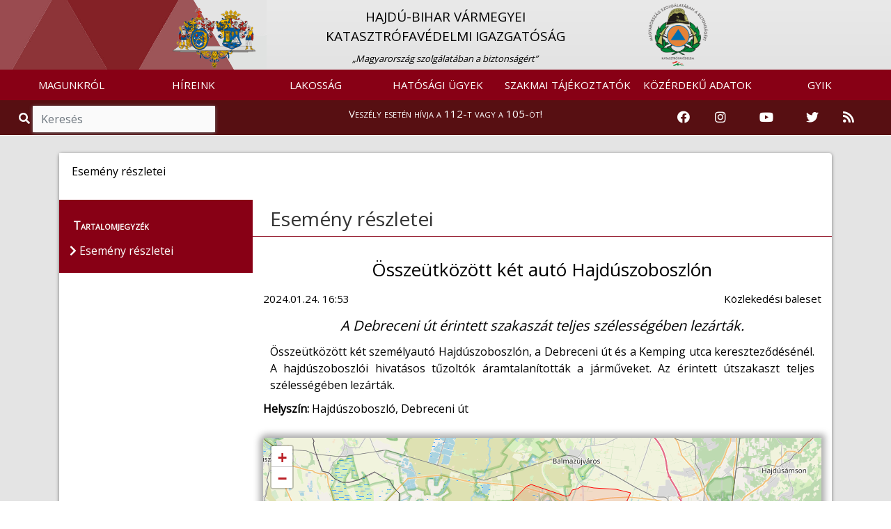

--- FILE ---
content_type: text/html; charset=UTF-8
request_url: https://hajdu.katasztrofavedelem.hu/modules/vesz/esemeny/65186/?back=https://hajdu.katasztrofavedelem.hu/
body_size: 8627
content:
<!DOCTYPE HTML>
<html lang='hu' >
    <head>     
        <title>Esemény részletei &#8250; BELÜGYMINISZTÉRIUM ORSZÁGOS KATASZTRÓFAVÉDELMI FŐIGAZGATÓSÁG</title>
        <meta charset="UTF-8">
        <meta http-equiv="X-UA-Compatible" content="IE=edge">
        <meta name="viewport" content="width=device-width, 
                                       height=device-height, 
                                       initial-scale=1, 
                                       minimum-scale=1, 
                                       maximum-scale=1">

                    <link href="https://hajdu.katasztrofavedelem.hu/application/templates/default/images/favicon.png?r=419696" rel="shortcut icon" type="image/x-icon">
                                               
                    <link href="https://fonts.googleapis.com/css?family=Open+Sans" rel="stylesheet">
                
          
        <link rel='stylesheet' type='text/css' href='https://hajdu.katasztrofavedelem.hu/application/third_party/common/views/plugins/jquery-ui/css/jquery-ui.min.css?1620758011'>
        <link rel='stylesheet' type='text/css' href='https://hajdu.katasztrofavedelem.hu/application/third_party/common/views/plugins/bootstrap-4/css/bootstrap.min.css?1620757345'>
        <link rel='stylesheet' type='text/css' href='https://hajdu.katasztrofavedelem.hu/application/third_party/common/views/plugins/bootstrap-icons/bootstrap-icons.css?1644229918'>
        <link rel='stylesheet' type='text/css' href='https://hajdu.katasztrofavedelem.hu/application/third_party/common/views/plugins/fontawesome-5.8.2/css/all.min.css?1620757748'>
        <link rel='stylesheet' type='text/css' href='https://hajdu.katasztrofavedelem.hu/application/third_party/common/views/plugins/ionicons-4.5/css/ionicons.min.css?1620757940'>
        <link rel='stylesheet' type='text/css' href='https://hajdu.katasztrofavedelem.hu/application/third_party/common/views/plugins/light-gallery/css/lightgallery.css?1620758018'>
        <link rel='stylesheet' type='text/css' href='https://hajdu.katasztrofavedelem.hu/application/third_party/common/views/plugins/animated-event-calendar/dist/simple-calendar.css?1635858127'>
        <link rel='stylesheet' type='text/css' href='https://hajdu.katasztrofavedelem.hu/application/third_party/common/views/plugins/floating-top/floating-totop-button.css?1620757616'>
        
        <link rel='stylesheet' type='text/css' href='https://hajdu.katasztrofavedelem.hu/application/third_party/common/views/css/template.css?1620757320'>
        <link rel='stylesheet' type='text/css' href='https://hajdu.katasztrofavedelem.hu/application/third_party/common/views/css/cookies-eu-banner.default.css?1620757320'>
        
        
        
        <link rel='stylesheet' type='text/css' href='https://hajdu.katasztrofavedelem.hu/application/templates/default/css/page.css?1620758698'>
        <link rel='stylesheet' type='text/css' href='https://hajdu.katasztrofavedelem.hu/application/templates/default/css/scrollToTop.min.css?1620758699'>
        <link rel='stylesheet' type='text/css' href='https://hajdu.katasztrofavedelem.hu/application/templates/default/css/slider.css?1669643791'>
        <link rel='stylesheet' type='text/css' href='https://hajdu.katasztrofavedelem.hu/application/templates/default/css/sweetalert2.min.css?1620758699'>
        <link rel='stylesheet' type='text/css' href='https://hajdu.katasztrofavedelem.hu/application/templates/default/css/template.css?1766040752'>
        
          
        <link rel='stylesheet' type='text/css' href='https://hajdu.katasztrofavedelem.hu/application/templates/default/county/css/danger.css?1620758694'>
        <link rel='stylesheet' type='text/css' href='https://hajdu.katasztrofavedelem.hu/application/templates/default/county/css/footer.css?1620758694'>
        <link rel='stylesheet' type='text/css' href='https://hajdu.katasztrofavedelem.hu/application/templates/default/county/css/header.css?1695216047'>
        <link rel='stylesheet' type='text/css' href='https://hajdu.katasztrofavedelem.hu/application/templates/default/county/css/search.css?1620758695'>
        <link rel='stylesheet' type='text/css' href='https://hajdu.katasztrofavedelem.hu/application/templates/default/county/css/template.css?1620758695'>
         
        
        <script>

		var base_url = 'https://hajdu.katasztrofavedelem.hu/';

	</script>        
        <script src='https://hajdu.katasztrofavedelem.hu/application/third_party/common/views/js/template.js?1620757325'></script>
        <script src='https://hajdu.katasztrofavedelem.hu/application/third_party/common/views/js/jquery-3.4.1.min.js?1620757325'></script>
        <script src='https://hajdu.katasztrofavedelem.hu/application/third_party/common/views/js/jquery/jquery-ui.min.js?1620757326'></script>
        <script defer src='https://hajdu.katasztrofavedelem.hu/application/templates/default/js/init/pre-init.js?1738781398'></script>
        
          
        <script src='https://hajdu.katasztrofavedelem.hu/application/third_party/common/views/plugins/packagejs/package.js?1620758040'></script>
        <script src='https://hajdu.katasztrofavedelem.hu/application/third_party/common/views/plugins/momentjs/momentjs-2.24.0.js?1620758029'></script>
        <script src='https://hajdu.katasztrofavedelem.hu/application/third_party/common/views/plugins/jquery-ui/js/jquery-ui.min.js?1620758012'></script>
        <script src='https://hajdu.katasztrofavedelem.hu/application/third_party/common/views/plugins/jquery-easing/jquery-easing-1.4.min.js?1620758003'></script>
        <script src='https://hajdu.katasztrofavedelem.hu/application/third_party/common/views/plugins/bootstrap-4/js/bootstrap.min.js?1620757347'></script>


    </head>
    <body id='page-top' >
        <div id="cookies-eu-banner" style="display: none;">
            <p class="h5 text-center">Ez az oldal sütiket használ!</p>
            A webhely cookie-k segítségével elemzi a forgalmat. A webhely használatával elfogadja a cookie-k használatát. Statisztikák készítése céljából a felhasználási adatokhoz a Google is hozzáférhet.
            <a href="https://hajdu.katasztrofavedelem.hu/document/70222" id="cookies-eu-more" target="_blank">Sütikezelési tájékoztató</a>
            <div class="text-center">
                <button id="cookies-eu-accept" class="btn btn-success mt-2 mr-4">Elfogad</button>
                <button id="cookies-eu-reject" class="btn btn-secondary mt-2">Elutasít</button>
            </div>
        </div>

        <script> var navline = "Esem\u00e9ny r\u00e9szletei";</script>
<div class="site wrapper">

    <header >
        <div class="site header">
<script>document.title = "Hajdú-Bihar Vármegyei Katasztrófavédelmi Igazgatóság";
</script>

<nav class="quick-jump-links">
    	<a id="top" target="_self" href="#menus" aria-label="Ugrás a menükre"><i class="fas fa-ellipsis-h"></i></a>
    
	<a target="_self" href="#contents" aria-label="Ugrás a tartalomra"><i class="far fa-file-alt"></i></a>
    
    	<a target="_self" href="#footer" aria-label="Ugrás a láblécre"><i class="fas fa-chevron-circle-down"></i></a>
    </nav>

            <div class="row main_head" role="img" aria-label="Megye címere">
            <div class="container-fluid" style="padding-right: 0; padding-left: 0px;">

                <div                     class="col-md-8 
                    offset-md-2 col-sm-12 d-none d-sm-block logo-and-title"
                    >
                    <a href="https://hajdu.katasztrofavedelem.hu/">
                        <div class="col-md-2 col-sm-2 col-xs-1 logo-div text-right"
                            >
                            <img src="https://hajdu.katasztrofavedelem.hu/application/templates/default/county/images/coat_of_arms/megye-hajdu.png" class="logo1" alt="Vissza a Hajdú-Bihar Vármegyei Katasztrófavédelmi Igazgatóság főoldalára" />
                        </div>
                    </a>
                    <a href="https://hajdu.katasztrofavedelem.hu/" class="main trans" title="Vissza a főoldalra">
                        <div class="col-md-8 col-sm-8 main-div">
                                                        <p class="main_title" style="">
                                HAJDÚ-BIHAR VÁRMEGYEI<BR> KATASZTRÓFAVÉDELMI IGAZGATÓSÁG                            </p>
                                                                                        <span class="slogen">„Magyarország szolgálatában a biztonságért”</span>
                                                    </div>
                    </a>
                    <a href="https://katasztrofavedelem.hu/" target="_blank">
                        <div class="col-md-2 col-sm-2 logo-div">
                            <img src="https://hajdu.katasztrofavedelem.hu/application/templates/default/images/okf_logo.png" class="logo2" alt="Az Országos Katasztrófavédelmi Főigazgatóság oldalának megnyitása" />
                        </div>
                    </a>
                </div>
                                                            </div>
        </div>
    
<nav class="navbar navbar-expand-lg">
    <a class="navbar-brand d-sm-none" href="https://hajdu.katasztrofavedelem.hu/">
        <img src="https://hajdu.katasztrofavedelem.hu/application/templates/default/county/images/coat_of_arms/megye-hajdu.png" class="mini-logo" alt="Vissza a Hajdú-Bihar Vármegyei Katasztrófavédelmi Igazgatóság főoldalára" title="Vissza a Hajdú-Bihar Vármegyei Katasztrófavédelmi Igazgatóság főoldalára"/> 
        Hajdú-Bihar Vármegye    </a>
        <button id="menus" class="navbar-toggler" type="button" data-toggle="collapse" data-target="#navbarNav" aria-controls="navbarNav" aria-expanded="false" aria-label="Toggle navigation">
        <span class="navbar-toggler-icon"><i class="fas fa-bars bar"></i></span>
    </button>
        <div class="collapse navbar-collapse" id="navbarNav">
        
<ul class="navbar-nav mr-auto">
	
	        <li class="nav-item dropdown">
        <a
			 id="menus"             href="https://hajdu.katasztrofavedelem.hu/24513/magunkrol"
                        class="nav-link trans dropdown-toggle"
                                     role="button" data-toggle="dropdown" >
            
            MAGUNKRÓL
                    </a>

                            <ul class="dropdown-menu  trans" role="menu" >
                                <li>
                    <a
                        href="https://hajdu.katasztrofavedelem.hu/24514/bemutatkozas"
                                                class="trans">
                        
                        Bemutatkozás                    </a>
                </li>
                                <li>
                    <a
                        href="https://hajdu.katasztrofavedelem.hu/24515/szervezeti-felepites"
                                                class="trans">
                        
                        Szervezeti felépítés                    </a>
                </li>
                                <li>
                    <a
                        href="https://hajdu.katasztrofavedelem.hu/24516/az-igazgatosag-vezetoi"
                                                class="trans">
                        
                        Az igazgatóság vezetői                    </a>
                </li>
                                <li>
                    <a
                        href="https://hajdu.katasztrofavedelem.hu/24524/katasztrofavedelmi-kirendeltsegek"
                                                class="trans">
                        
                        Katasztrófavédelmi kirendeltségek                    </a>
                </li>
                                <li>
                    <a
                        href="https://hajdu.katasztrofavedelem.hu/24525/tuzoltosagok"
                                                class="trans">
                        
                        Tűzoltóságok                    </a>
                </li>
                                <li>
                    <a
                        href="https://hajdu.katasztrofavedelem.hu/24530/mentocsoportok"
                                                class="trans">
                        
                        Mentőcsoportok                    </a>
                </li>
                                <li>
                    <a
                        href="https://hajdu.katasztrofavedelem.hu/24535/teruleti-tuzmegelozesi-bizottsag"
                                                class="trans">
                        
                        Területi Tűzmegelőzési Bizottság                    </a>
                </li>
                                <li>
                    <a
                        href="https://hajdu.katasztrofavedelem.hu/24537/sajtoszoba"
                                                class="trans">
                        
                        Sajtószoba                    </a>
                </li>
                                <li>
                    <a
                        href="https://www.katasztrofavedelem.hu/application/uploads/magazin/public/2026/01/"
                        target='_blank'                        class="trans">
                        
                        Kiadványaink                    </a>
                </li>
                                <li>
                    <a
                        href="https://hajdu.katasztrofavedelem.hu/34154/karrier"
                                                class="trans">
                        
                        Karrier                    </a>
                </li>
                            </ul>
            </li>
        <li class="nav-item dropdown">
        <a
			            href="https://hajdu.katasztrofavedelem.hu/24545/hirek"
                        class="nav-link trans dropdown-toggle"
                                    >
            
            HÍREINK
                    </a>

                            <ul class="dropdown-menu  trans" role="menu" >
                                <li>
                    <a
                        href="https://hajdu.katasztrofavedelem.hu/24545/hirek"
                                                class="trans">
                        
                        Hírek                    </a>
                </li>
                            </ul>
            </li>
        <li class="nav-item dropdown">
        <a
			            href="https://hajdu.katasztrofavedelem.hu/24547/lakossag"
                        class="nav-link trans dropdown-toggle"
                                     role="button" data-toggle="dropdown" >
            
            LAKOSSÁG
                    </a>

                            <ul class="dropdown-menu  trans" role="menu" >
                                <li>
                    <a
                        href="https://hajdu.katasztrofavedelem.hu/24548/lakossagvedelem"
                                                class="trans">
                        
                        Lakosságvédelem                    </a>
                </li>
                                <li>
                    <a
                        href="https://katasztrofavedelem.hu/53/tuzgyujtasi-tilalom"
                        target='_blank'                        class="trans">
                        
                        Tűzgyújtási tilalom                    </a>
                </li>
                                <li>
                    <a
                        href="https://hajdu.katasztrofavedelem.hu/24552/megelozes"
                                                class="trans">
                        
                        Megelőzés                    </a>
                </li>
                                <li>
                    <a
                        href="https://hajdu.katasztrofavedelem.hu/24555/lakossagfelkeszites"
                                                class="trans">
                        
                        Lakosságfelkészítés                    </a>
                </li>
                                <li>
                    <a
                        href="https://katasztrofavedelem.hu/41/szunyoggyerites"
                        target='_blank'                        class="trans">
                        
                        Szúnyoggyérítés                    </a>
                </li>
                                <li>
                    <a
                        href="https://hajdu.katasztrofavedelem.hu/24569/ugyfelszolgalat"
                                                class="trans">
                        
                        Ügyfélszolgálat                    </a>
                </li>
                                <li>
                    <a
                        href="https://hajdu.katasztrofavedelem.hu/34290/tuzgyujtas-a-szabadban"
                                                class="trans">
                        
                        Tűzgyújtás a szabadban                    </a>
                </li>
                                <li>
                    <a
                        href="https://hajdu.katasztrofavedelem.hu/37504/katasztrofavedelmi-tesztek"
                                                class="trans">
                        
                        Katasztrófavédelmi tesztek                    </a>
                </li>
                                <li>
                    <a
                        href="https://hajdu.katasztrofavedelem.hu/37661/kemenysepres"
                                                class="trans">
                        
                        Kéményseprés                    </a>
                </li>
                            </ul>
            </li>
        <li class="nav-item dropdown">
        <a
			            href="https://hajdu.katasztrofavedelem.hu/24588/hatosagi-ugyek"
                        class="nav-link trans dropdown-toggle"
                                     role="button" data-toggle="dropdown" >
            
            HATÓSÁGI ÜGYEK
                    </a>

                            <ul class="dropdown-menu  trans" role="menu" >
                                <li>
                    <a
                        href="https://hajdu.katasztrofavedelem.hu/24589/hatosagi-hirdetmenyek"
                                                class="trans">
                        
                        Hatósági hirdetmények                    </a>
                </li>
                                <li>
                    <a
                        href="https://hajdu.katasztrofavedelem.hu/24620/veszelyesaru-szallitas"
                                                class="trans">
                        
                        Veszélyesáru-szállítás                    </a>
                </li>
                                <li>
                    <a
                        href="https://hajdu.katasztrofavedelem.hu/35679/kritikus-szervezetek-ellenallokepessege"
                                                class="trans">
                        
                        Kritikus szervezetek ellenállóképessége                    </a>
                </li>
                                <li>
                    <a
                        href="https://hajdu.katasztrofavedelem.hu/34227/tuzvizsgalat"
                                                class="trans">
                        
                        Tűzvizsgálat                    </a>
                </li>
                                <li>
                    <a
                        href="https://hajdu.katasztrofavedelem.hu/33348/letoltheto-dokumentumok"
                                                class="trans">
                        
                        Letölthető dokumentumok                    </a>
                </li>
                            </ul>
            </li>
        <li class="nav-item dropdown">
        <a
			            href="https://hajdu.katasztrofavedelem.hu/24574/szakmai-tajekoztatok"
                        class="nav-link trans dropdown-toggle"
                                     role="button" data-toggle="dropdown" >
            
            SZAKMAI TÁJÉKOZTATÓK
                    </a>

                            <ul class="dropdown-menu  trans" role="menu" >
                                <li>
                    <a
                        href="https://hajdu.katasztrofavedelem.hu/35151/jogszabalyok"
                                                class="trans">
                        
                        Jogszabályok                    </a>
                </li>
                                <li>
                    <a
                        href="https://hajdu.katasztrofavedelem.hu/37768/integralt-hatosagi-ugyviteli-rendszer"
                                                class="trans">
                        
                        Integrált Hatósági Ügyviteli Rendszer                    </a>
                </li>
                                <li>
                    <a
                        href="https://hajdu.katasztrofavedelem.hu/24575/tuzvedelem"
                                                class="trans">
                        
                        Tűzvédelem                    </a>
                </li>
                                <li>
                    <a
                        href="https://hajdu.katasztrofavedelem.hu/24581/polgari-vedelem"
                                                class="trans">
                        
                        Polgári védelem                    </a>
                </li>
                                <li>
                    <a
                        href="https://hajdu.katasztrofavedelem.hu/35338/elektronikus-ugyintezes"
                                                class="trans">
                        
                        Elektronikus ügyintézés                    </a>
                </li>
                            </ul>
            </li>
        <li class="nav-item dropdown">
        <a
			            href="https://hajdu.katasztrofavedelem.hu/24623/kozerdeku-adatok"
                        class="nav-link trans dropdown-toggle"
                                     role="button" data-toggle="dropdown" >
            
            KÖZÉRDEKŰ ADATOK
                    </a>

                            <ul class="dropdown-menu  trans" role="menu" >
                                <li>
                    <a
                        href="https://hajdu.katasztrofavedelem.hu/24624/altalanos-kozzeteteli-lista"
                                                class="trans">
                        
                        Általános közzétételi lista                    </a>
                </li>
                                <li>
                    <a
                        href="https://hajdu.katasztrofavedelem.hu/24626/kulonos-kozzeteteli-lista"
                                                class="trans">
                        
                        Különös közzétételi lista                    </a>
                </li>
                                <li>
                    <a
                        href="https://hajdu.katasztrofavedelem.hu/24625/egyedi-kozzeteteli-lista"
                                                class="trans">
                        
                        Egyedi közzétételi lista                    </a>
                </li>
                                <li>
                    <a
                        href="http://www.kozadattar.hu/"
                        target='_blank'                        class="trans">
                        
                        Közadattár                    </a>
                </li>
                                <li>
                    <a
                        href="https://hajdu.katasztrofavedelem.hu/33820/kereses-archivum"
                                                class="trans">
                        
                        Keresés, archívum                    </a>
                </li>
                            </ul>
            </li>
        <li class="nav-item dropdown">
        <a
			            href="https://hajdu.katasztrofavedelem.hu/24628/gyakran-ismetelt-kerdesek"
                        class="nav-link trans dropdown-toggle"
                                    >
            
            GYIK
                    </a>

                            <ul class="dropdown-menu  trans" role="menu" >
                                <li>
                    <a
                        href="https://hajdu.katasztrofavedelem.hu/24628/gyakran-ismetelt-kerdesek"
                                                class="trans">
                        
                        Gyakran ismételt kérdések                    </a>
                </li>
                            </ul>
            </li>
    </ul>
    </div>
</nav>



    
<!--
<div class="danger-block">
    <p class="danger-text"><a href="https://hajdu.katasztrofavedelem.hu/33639/tudnivalok-a-112-es-segelyhivoszamrol">Veszély esetén hívja a 112-t vagy a 105-öt!</a></p>
</div>
-->


<div class="danger-block" style="height: 50px;">
    <div class="col-md-3 d-none d-md-block">
        <div class="search">
            <span class="input-group" style="margin-top: 0px;">
                <span class="input-group-addon-v1 viewer"><i role="img" aria-label="Nagyítás ikon" title="Keresés" class="fa fa-search trans"></i></span>
                <input id="search2" type="search" class="form-control trans search" placeholder="Keresés" aria-label="Keresés"/>
            </span>
        </div>
    </div>
    <div class="col-md-6 col-sm-12 danger-text-div">
        <p class="danger-text"><a href="https://hajdu.katasztrofavedelem.hu/33639/tudnivalok-a-112-es-segelyhivoszamrol">Veszély esetén hívja a 112-t vagy a 105-öt!</a></p>
    </div>
    
    <div class="col-md-3 d-none d-md-block" style="padding-left: 0;padding-right: 0;">
        <div class="col-md-12" style="padding-left: 0;padding-right: 0;">
            <!--<div class="col-sm-2 col-2 icon-container" style="float: right;">

                <a href="https://hajdu.katasztrofavedelem.hu/34252/rss-forrasok">

                    <img src="https://hajdu.katasztrofavedelem.hu/application/templates/default/images/rss-icon.png" class="icons" alt="RSS hírfolyam" />
                </a>
            </div>
            <div class="col-sm-2 col-2 icon-container" style="float: right;">
                <a href="https://twitter.com/HU_Disaster_Man" target="_blank" rel="noopener">
                    <img src="https://hajdu.katasztrofavedelem.hu/application/templates/default/images/twitter.png" class="icons" alt="Katasztrófavédelem Twitter oldala" />
                </a>
            </div>
            <div class="col-sm-2 col-2 icon-container" style="float: right;">
                                <a href="https://www.youtube.com/user/BMOKF" target="_blank" rel="noopener">
                    <img src="https://hajdu.katasztrofavedelem.hu/application/templates/default/images/youtube.png" class="icons" alt="Katasztrófavédelem Youtube csatornája" style="margin-top: 5px;"/>
                </a>
            </div>
            <div class="col-sm-2 col-2 icon-container" style="float: right;">
                <a href="https://www.instagram.com/katasztrofavedelem_hivatalos/" target="_blank" rel="noopener">
                    <img src="https://hajdu.katasztrofavedelem.hu/application/templates/default/images/instagram.png" class="icons" alt="Katasztrófavédelem Instagram oldala" />
                </a>
            </div>
            <div class="col-sm-2 col-2 icon-container" style="float: right;">
                <a href="https://www.facebook.com/bmokf.hivatalos/?ref=br_tf" target="_blank" rel="noopener">
                    <img src="https://hajdu.katasztrofavedelem.hu/application/templates/default/images/facebook-icon.png" class="icons" alt="Katasztrófavédelem Facebook oldala" />
                </a>
            </div>-->
            
            <div class="col-md-2 icon-container">
                <a href="https://www.facebook.com/bmokf.hivatalos/?ref=br_tf" target="_blank" rel="noopener" aria-label="Katasztrófavédelem Facebook oldala">
                    <i class="fab fa-facebook icons-v1"></i>
                </a>
            </div>
            <div class="col-md-2 icon-container">
                <a href="https://www.instagram.com/katasztrofavedelem_hivatalos/" target="_blank" rel="noopener" aria-label="Katasztrófavédelem Instagram oldala">
                    <i class="fab fa-instagram icons-v1" aria-hidden="true"></i>
                </a>
            </div>
            <div class="col-md-3 icon-container">
                                <a href="https://www.youtube.com/user/BMOKF" target="_blank" rel="noopener" aria-label="Katasztrófavédelem Youtube csatornája">
                    <i class="fab fa-youtube icons-v1" aria-hidden="true"></i>
                </a>
            </div>
            <div class="col-md-2 icon-container">
                <a href="https://twitter.com/HU_Disaster_Man" target="_blank" rel="noopener" aria-label="Katasztrófavédelem Twitter oldala">
                    <i class="fab fa-twitter icons-v1" aria-hidden="true"></i>
                </a>
            </div>
            <div class="col-sm-2 col-2 icon-container">
                <a href="https://hajdu.katasztrofavedelem.hu/34252/rss-forrasok" aria-label="RSS hírfolyam">        
                    <i class="fas fa-rss icons-v1" aria-hidden="true"></i>
                </a>
            </div>
        </div>
    </div>
</div>


    
<div class="d-md-none d-lg-none d-xl-none" style="height: 50px;">
    <div class="col-sm-6 col-6" style="padding-right: 0; padding-left: 0;">
        <div class="search">
            <span class="input-group">
                <span class="input-group-addon-v2 viewer">
                    <i role="img" aria-label="Nagyítás ikon" title="Keresés" class="fa fa-search trans"></i>
                </span>
                <input id="search3" type="text" class="form-control trans search" placeholder="Keresés" aria-label="Keresés"/>
            </span>
        </div>
    </div>

    <div class="col-sm-6 col-6" style="padding-right: 0; padding-left: 0;">
        <div class="col-sm-10" style="padding-top: 3%; float: right; padding-right: 0; padding-left: 0;">
            <div class="col-sm-2 col-2 icon-container">
                <a href="https://www.facebook.com/bmokf.hivatalos/?ref=br_tf" target="_blank" rel="noopener" aria-label="Katasztrófavédelem Facebook oldala">
                    <i class="fab fa-facebook icons-v2"></i>
                </a>
            </div>
            <div class="col-sm-2 col-2 icon-container">
                <a href="https://www.instagram.com/katasztrofavedelem_hivatalos/" target="_blank" rel="noopener" aria-label="Katasztrófavédelem Instagram oldala">
                    <i class="fab fa-instagram icons-v2" aria-hidden="true"></i>
                </a>
            </div>
            <div class="col-sm-3 col-3 icon-container">
                                <a href="https://www.youtube.com/user/BMOKF" target="_blank" rel="noopener" aria-label="Katasztrófavédelem Youtube csatornája">
                    <i class="fab fa-youtube icons-v2" aria-hidden="true"></i>
                </a>
            </div>
            <div class="col-sm-2 col-2 icon-container">
                <a href="https://twitter.com/HU_Disaster_Man" target="_blank" rel="noopener" aria-label="Katasztrófavédelem Twitter oldala">
                    <i class="fab fa-twitter icons-v2" aria-hidden="true"></i>
                </a>
            </div>
            <div class="col-sm-2 col-2 icon-container">
                <a href="https://hajdu.katasztrofavedelem.hu/10198/rss-forrasok-a-bm-okf-oldalan" aria-label="RSS hírfolyam">
                    <i class="fas fa-rss icons-v2" aria-hidden="true"></i>
                </a>
            </div>
        </div>
    </div>
</div></div>
    </header>

    <main>
        <div class='site content'> 
        
            
<script>
    var navline ="Esem\u00e9ny r\u00e9szletei";
</script>

<div class="row content-row">
    <div class="container">
        <div class="col-md-12 container-content">
            <div class="panel panel-default">
                <div class="panel-body">

                    <div class="row">
                        
    <div class="page-image"></div>

                                                                                                                                                        <nav class="breadcrumb">
                                        <span class="breadcrumb-item">Esemény részletei</span>
                                    </nav>
                                                                                                                                        </div>

                    <div class="row part-two">
                                            <aside class="col-md-3 col-sm-3 side-menu-parent">
                            <div class="side-menu">
                                <div class="contents">Tartalomjegyzék</div>
                                                                                                            <ul class="sidebar-menu">
                                            <li>
                                                <span class="contents-title trans">
                                                    <i class="fas fa-chevron-right" aria-hidden="true"></i> Esemény részletei                                                </span>
                                            </li>
                                        </ul>
                                                                                                                                    </div>
                        </aside>

                        <div class="col-md-9 col-sm-9 right-side"> 							<div class="quick-jump-links-page">
								<a id="contents" target="_self" href="#top" title="Ugrás az oldal tetejére"><i class="fas fa-chevron-circle-up"></i></a>
							</div>
                            
<h1 class="page-title" tabindex="0">Esemény részletei</h1>
<br />
<div class="page-text" tabindex="0">
    <link href="https://hajdu.katasztrofavedelem.hu/application/third_party/RSOE.OKF.ExternalServices/VESZ/VESZEventInfo/assets/leaflet/leaflet.css?1620757131" rel="stylesheet" type="text/css">
<link href="https://hajdu.katasztrofavedelem.hu/application/third_party/RSOE.OKF.ExternalServices/VESZ/VESZEventInfo/assets/css/leaflet.awesome-markers.css?1620757119" rel="stylesheet" type="text/css">
<script src="https://hajdu.katasztrofavedelem.hu/application/third_party/RSOE.OKF.ExternalServices/VESZ/VESZEventInfo/assets/leaflet/leaflet.js?1620757132"></script>
<script src="https://hajdu.katasztrofavedelem.hu/application/third_party/RSOE.OKF.ExternalServices/VESZ/VESZEventInfo/assets/leaflet/assets/Polyline.encoded.js?1620757132"></script>
<script src="https://hajdu.katasztrofavedelem.hu/application/third_party/RSOE.OKF.ExternalServices/VESZ/VESZEventInfo/assets/js/leaflet.awesome-markers.js?1620757129"></script>
<script src="https://hajdu.katasztrofavedelem.hu/application/third_party/RSOE.OKF.ExternalServices/VESZ/VESZEventInfo/assets/js/leaflet-providers.js?1620757129"></script>

<div class="VESZEventInfo"><div class="title"><h2>Összeütközött két autó Hajdúszoboszlón</h2></div><div class="header"><div class="date">2024.01.24. 16:53</div><div class="category">Közlekedési baleset</div></div><div class="lead">A Debreceni út érintett szakaszát teljes szélességében lezárták.</div><div class="content">Összeütközött két személyautó Hajdúszoboszlón, a Debreceni út és a Kemping utca kereszteződésénél. A hajdúszoboszlói hivatásos tűzoltók áramtalanították a járműveket. Az érintett útszakaszt teljes szélességében lezárták.</div><div class="location"><b>Helyszín:</b> Hajdúszoboszló, Debreceni út</div><div class="map" title='Az eseményt ábrázoló térkép'></div><a class="btn okf" target="_self" href="#back" onClick="javascript: window.history.back()">Vissza</a>
</div>

<link href="https://hajdu.katasztrofavedelem.hu/application/third_party/RSOE.OKF.ExternalServices/VESZ/VESZEventInfo/libraries/VESZEventInfo.css?1620756929" rel="stylesheet" type="text/css">
<script src="https://hajdu.katasztrofavedelem.hu/application/third_party/RSOE.OKF.ExternalServices/VESZ/VESZEventInfo/libraries/VESZEventInfo.js?1694694355"></script>
<script>var VESZEventInfoBaseUrl = 'https://hajdu.katasztrofavedelem.hu/application/third_party/RSOE.OKF.ExternalServices/VESZ/VESZEventInfo/';</script>
<script>$.VESZEventInfo({ googleMapApiKey: 'AIzaSyDC6V1ZHR3z_AUDqWwkpybNNpKytK_BymE'}, {"id":65186,"date":"2024.01.24. 16:53","categoryCode":"TRA","categoryName":"Közlekedési baleset","subCategoryCode":"","subCategoryName":"","title":"Összeütközött két autó Hajdúszoboszlón","lead":"A Debreceni út érintett szakaszát teljes szélességében lezárták.","content":"Összeütközött két személyautó Hajdúszoboszlón, a Debreceni út és a Kemping utca kereszteződésénél. A hajdúszoboszlói hivatásos tűzoltók áramtalanították a járműveket. Az érintett útszakaszt teljes szélességében lezárták.","location":"Hajdúszoboszló, Debreceni út","latitude":"47.450820759364156","longitude":"21.408042278573603","counties":["HAB"],"districts":["HAB8"],"update":[]});</script>
</div>
                        </div>
                                        </div>
                </div>
            </div>
        </div>
    </div>
</div>

<div class="modal fade" id="search-modal" tabindex="-1" role="dialog" aria-hidden="true">
  <div class="modal-dialog modal-dialog-centered" role="document">
    <div class="modal-content">
      <div class="modal-header">
        <div class="modal-title">
            
        </div>
        <button type="button" class="close" data-dismiss="modal" aria-label="Close">
          <span aria-hidden="true">&times;</span>
        </button>
      </div>
      <div class="modal-body">
        
      </div>
    </div>
  </div>
</div>

<!--<script>

$(document).ready(function () {

    window.addEventListener("scroll", function () {
        // scrollTop
        var distance = window.pageYOffset || (document.documentElement || document.body.parentNode || document.body).scrollTop;
        var sideMenu = $(".side-menu");
        var sideMenuParent = $(".side-menu-parent");
        var panel = $(".panel.panel-default");
        var panelBottom = panel.offset().top + panel.outerHeight();
        var sideMenuBottom = sideMenu.offset().top + sideMenu.outerHeight();
        var contentHeight = $(".right-side").height();
        // When position is static the computed hight of sideMenu is less, so 
        // added 25px.
        if (sideMenu.css("position") === "static") {
            var sideMenuHeight = sideMenu.height() + 25;
        } else {
            var sideMenuHeight = sideMenu.height();
        }
        var verticalSpaceForSideMenu = panelBottom - distance;

//        console.log("**************************************************************************");
//        console.log('contentHeight0:', contentHeight);
//        console.log('sideMenuHeight0:', sideMenuHeight);
//        console.log('sideMenuBottom0:', sideMenuBottom);
//        console.log('panelBottom0:', panelBottom);
        var stickyPositionTop = $(".site.header").outerHeight(true) + 50;
//        console.log('distance0:', distance);
//        console.log('stickyPositionTop0:', stickyPositionTop);
        var stickyPositionBottom = panelBottom;
//        console.log('stickyPositionBottom0:', stickyPositionBottom);
//        console.log('distance + window.innerHeight 0:', distance + window.innerHeight);
//        console.log('verticalSpaceForSideMenu0:', verticalSpaceForSideMenu);
//        console.log("-------------------------------------------------------------------------");

        // Makes left menu sticky only when the full menu is displayed at the 
        // current viewport height and the menü is higher than the content on 
        // the right side and the window size is at least tablet size.
        if (sideMenuParent.height() < $(window).height() && sideMenuHeight < contentHeight && $(window).width() > 750) {
            // -10 is necessary because:
            // the position of the side menu compared to the bottom of the 
            // panel is in the range 
            // sideMenuBottom >= panelBottom - 10 && sideMenuBottom < panelBottom
            // when the positioning of the side menu is absolute (stop-at-bottom class).
            if (sideMenuBottom < panelBottom - 10) {
                if (distance >= stickyPositionTop && verticalSpaceForSideMenu > sideMenuHeight) {
//                    console.log('1');
//                    console.log('sideMenu.attr("class") 1e:', sideMenu.attr("class"));
                    // Removes absolute positioning.
                    sideMenu.removeClass('stop-at-bottom');
                    // Adds fixed positioning.
                    sideMenu.addClass('sticky-top');
//                    console.log('sideMenu.attr("class") 1u:', sideMenu.attr("class"));
                    setChildWidthToParent();
//                    console.log('sideMenuBottom1:', sideMenu.offset().top + sideMenu.outerHeight());
//                    console.log('panelBottom1:', panel.offset().top + panel.outerHeight());

                } else {
//                    console.log('2');
//                    console.log('sideMenu.attr("class") 2e:', sideMenu.attr("class"));
                    sideMenu.removeClass('sticky-top');
                    sideMenu.removeClass('stop-at-bottom');
//                    console.log('sideMenu.attr("class") 2u:', sideMenu.attr("class"));
//                    console.log('sideMenuBottom2:', sideMenu.offset().top + sideMenu.outerHeight());
//                    console.log('panelBottom2:', panel.offset().top + panel.outerHeight());
                }
                // It's not necessary to call setChildWidthToParent() in this case 
                // because it was called earlier when the sticky-top class was 
                // added. In the case of window resize the resize event handller 
                // will call it.
            } else if (sideMenuBottom >= panelBottom) {
//                console.log('3');
//                console.log('sideMenu.attr("class") 3e:', sideMenu.attr("class"));
                sideMenu.removeClass('sticky-top');
                sideMenu.addClass('stop-at-bottom');
//                console.log('sideMenu.attr("class") 3u:', sideMenu.attr("class"));
//                console.log('sideMenuBottom3:', sideMenu.offset().top + sideMenu.outerHeight());
//                console.log('panelBottom3:', panel.offset().top + panel.outerHeight());
                // The else  branch means: 
                // sideMenuBottom >= panelBottom - 10 && sideMenuBottom < panelBottom
                // The position of the side menu compared to the bottom of the 
                // panel is in this range  when the positioning of the side menu is 
                // absolute (stop-at-bottom class).
            } else {
                if (sideMenu.hasClass('stop-at-bottom') && (distance + window.innerHeight) <= stickyPositionBottom) {
//                    console.log('4');
//                    console.log('sideMenu.attr("class") 4e:', sideMenu.attr("class"));
                    sideMenu.removeClass('stop-at-bottom');
                    // It's not necessary to call setChildWidthToParent() in 
                    // this case because it was called earlier when the 
                    // sticky-top class was added before stop-at-bottom class 
                    // was added. In the case of window resize the resize event 
                    // handller will call it.
                    if (distance >= stickyPositionTop && verticalSpaceForSideMenu > sideMenuHeight) {
                        sideMenu.addClass('sticky-top');
                    }
//                    console.log('sideMenu.attr("class") 4u:', sideMenu.attr("class"));
//                    console.log('sideMenuBottom4:', sideMenu.offset().top + sideMenu.outerHeight());
//                    console.log('panelBottom4:', panel.offset().top + panel.outerHeight());
                }
            }
//            console.log("**************************************************************************");
        }

    }, false);

    $(window).resize(function () {
        setChildWidthToParent();
//        console.log('$(window).width():', $(window).width());
        if ($(window).width() <= 750) {
            $(".side-menu").removeClass('sticky-top');
            $(".side-menu").removeClass('stop-at-bottom');
        }
    }
    );

});

/**
 * Sets the width of the child element (.side-menu) to the width of the parent 
 * element (.side-menu-parent).
 * 
 * It is necessary when the positioning of the child changes from static to 
 * fixed so the width of the child cannot be set with CSS to the width of the 
 * parent because the width is compared to the viewport.
 */
function setChildWidthToParent() {
    var parentWidth = $(".side-menu-parent").width();
    $(".side-menu").width(parentWidth);
}

//function getDocHeight() {
//    var D = document;
//    return Math.max(
//            D.body.scrollHeight, D.documentElement.scrollHeight,
//            D.body.offsetHeight, D.documentElement.offsetHeight,
//            D.body.clientHeight, D.documentElement.clientHeight
//            )
//}
//
//function amountscrolled() {
//    var winheight = window.innerHeight || (document.documentElement || document.body).clientHeight
//    var docheight = getDocHeight()
//    var scrollTop = window.pageYOffset || (document.documentElement || document.body.parentNode || document.body).scrollTop
//    var trackLength = docheight - winheight
//    var pctScrolled = Math.floor(scrollTop / trackLength * 100) // gets percentage scrolled (ie: 80 or NaN if tracklength == 0)
//    console.log(pctScrolled + '%');
//    return pctScrolled;
//}


</script>-->


        </div>
    </main>
    
    
    <footer>
        <div class="site footer">
<div class="row blocks">
            <div class="col-sm-12 footer-links">
                    
        <a  id="footer"  href="https://hajdu.katasztrofavedelem.hu/lablec/kapcsolat" class="trans" target="_self">
        KAPCSOLAT    </a>
    
        <a  href="https://hajdu.katasztrofavedelem.hu/lablec/impresszum" class="trans" target="_self">
        IMPRESSZUM    </a>
    
        <a  href="https://hajdu.katasztrofavedelem.hu/lablec/adatkezelesi_tajekoztato" class="trans" target="_self">
        ADATKEZELÉSI TÁJÉKOZTATÓ    </a>
    
        <a  href="https://hajdu.katasztrofavedelem.hu/lablec/jogi_nyilatkozat" class="trans" target="_self">
        JOGI NYILATKOZAT    </a>
    
        <a  href="https://hajdu.katasztrofavedelem.hu/lablec/technikai_ajanlas" class="trans" target="_self">
        TECHNIKAI AJÁNLÁS    </a>
    
        <a  href="https://hajdu.katasztrofavedelem.hu/lablec/kapcsolodo_oldalak" class="trans" target="_self">
        KAPCSOLÓDÓ OLDALAK    </a>
    
        <a  href="https://hajdu.katasztrofavedelem.hu/lablec/oldalterkep" class="trans" target="_self">
        OLDALTÉRKÉP    </a>
    
        <a  href="https://hajdu.katasztrofavedelem.hu/lablec/akadalymentesseg" class="trans" target="_self">
        AKADÁLYMENTESSÉG    </a>
        </div>
</div>
<div class="row below">
    <div class="col-sm-12 end">
        © 2026 BM Országos Katasztrófavédelmi Főigazgatóság
    </div>
</div></div>
    </footer>

</div>
        
                       
        
        <script src='https://hajdu.katasztrofavedelem.hu/application/templates/default/js/jquery.sticky.js?1620758738'></script>
        <script src='https://hajdu.katasztrofavedelem.hu/application/templates/default/js/page.js?1714730388'></script>
        <script src='https://hajdu.katasztrofavedelem.hu/application/templates/default/js/readMore.jquery.js?1620758739'></script>
        <script src='https://hajdu.katasztrofavedelem.hu/application/templates/default/js/slider.js?1620758739'></script>
        <script src='https://hajdu.katasztrofavedelem.hu/application/templates/default/js/sweetalert2.all.min.js?1620758739'></script>
        <script src='https://hajdu.katasztrofavedelem.hu/application/templates/default/js/template.js?1715852275'></script>
        
  
            
        
          
        <script src='https://hajdu.katasztrofavedelem.hu/application/third_party/common/views/plugins/bootstrap-notify/bootstrap-notify.min.js?1620757351'></script>
        <script src='https://hajdu.katasztrofavedelem.hu/application/third_party/common/views/plugins/elimore/jquery.elimore.min.js?1620757616'></script>
        <script src='https://hajdu.katasztrofavedelem.hu/application/third_party/common/views/plugins/light-gallery/js/lightgallery-all-2.min.js?1620758021'></script>
        <script src='https://hajdu.katasztrofavedelem.hu/application/third_party/common/views/plugins/animated-event-calendar/dist/jquery.simple-calendar.js?1739874935'></script>
        <script src='https://hajdu.katasztrofavedelem.hu/application/third_party/common/views/plugins/floating-top/floating-to-top.js?1620757616'></script>

 
                
        <script src='https://hajdu.katasztrofavedelem.hu/application/third_party/common/views/js/post.init.js?1620757325'></script>
        <script src="https://hajdu.katasztrofavedelem.hu/application/third_party/common/views/js/cookies-eu-banner.js?1620757325"></script>
                
        
        
        <!-- Google tag (gtag.js) -->
                                <script async src='https://www.googletagmanager.com/gtag/js?id=G-DQETRHK4RG'></script>
            <script>
                window.dataLayer = window.dataLayer || [];
                function gtag(){dataLayer.push(arguments);}
                gtag('js', new Date());

                gtag('config', 'G-DQETRHK4RG');
            </script>
            </body>
</html>

--- FILE ---
content_type: text/css
request_url: https://hajdu.katasztrofavedelem.hu/application/templates/default/county/css/danger.css?1620758694
body_size: 184
content:
.search .input-group .input-group-addon-v1,
.search-top .input-group .input-group-addon-v1{
    background: none !important;
    border: none !important;
    font-size: 16px;
    color: #fff;
    float: right;
    padding: 6px 4px;
}

.search:hover .input-group .input-group-addon-v1,
.search-top .input-group .input-group-addon-v1{
    color: #fff;
}    

.icons-v1 {
    color: #fff;
    font-size: 18px;
}

--- FILE ---
content_type: text/css
request_url: https://hajdu.katasztrofavedelem.hu/application/templates/default/county/css/search.css?1620758695
body_size: 192
content:
.search .input-group .input-group-addon-v2,
.search-top .input-group .input-group-addon-v2{
    background: none !important;
    border: none !important;
    font-size: 16px;
    color: #000;
    float: right;
    padding: 6px 4px;
}

.search:hover .input-group .input-group-addon-v2,
.search-top .input-group .input-group-addon-v2{
    color: #BB2127;
}    

.icons-v2 {
    color: #BB2127;
    font-size: 18px;
}

--- FILE ---
content_type: text/css
request_url: https://hajdu.katasztrofavedelem.hu/application/third_party/RSOE.OKF.ExternalServices/VESZ/VESZEventInfo/libraries/VESZEventInfo.css?1620756929
body_size: 622
content:
/* Extra small devices (portrait phones, less than 576px) */
/* No media query for `xs` since this is the default in Bootstrap */
.VESZEventInfo {
}

    .VESZEventInfo .title {
        text-align: center;
    }

    h2 {
        font-size: 26px;
    }

    .VESZEventInfo .back {
        margin-bottom: 15px;
        color: #fff !important;
    }

    .VESZEventInfo .map {
        width: 100%;
        min-height: 400px;
        box-shadow: 0px 0px 10px 5px #aaa;
        border-radius: 5px 0 0 5px;
        margin-top: 30px;
        margin-bottom: 30px;
    }

        .VESZEventInfo .map .markerIcon {
            position: absolute;
            left: 0px;
            top: 0px;
            user-select: none;
            border: 0px;
            padding: 0px;
            margin: 0px;
            max-width: none;
            width: 20px;
            height: 20px;
        }

    .VESZEventInfo .header {
        position: relative;
        font-size: 15px;
        margin-top: 15px;
        margin-bottom: 50px;
    }

        .VESZEventInfo .header .date {
            position: absolute;
            left: 0px;
        }

        .VESZEventInfo .header .category {
            position: absolute;
            right: 0px;
        }

    .VESZEventInfo .lead {
        margin: 10px;
        font-style: italic;
        text-align: center;
    }

    .VESZEventInfo .content {
        margin: 10px;
        text-align: justify;
    }

/* Small devices (landscape phones, 576px and up) */
@media (min-width: 576px) {
    
}

/* Medium devices (tablets, 768px and up) */
@media (min-width: 768px) {
    
}

/* Large devices (desktops, 992px and up) */
@media (min-width: 992px) {
    
}

/* Extra large devices (large desktops, 1200px and up) */
@media (min-width: 1200px) {
    
}

--- FILE ---
content_type: application/javascript
request_url: https://hajdu.katasztrofavedelem.hu/application/third_party/RSOE.OKF.ExternalServices/VESZ/VESZEventInfo/assets/leaflet/assets/Polyline.encoded.js?1620757132
body_size: 1553
content:
/*
 * Utility functions to decode/encode numbers and array's of numbers
 * to/from strings (Google maps polyline encoding)
 *
 * Extends the L.Polyline and L.Polygon object with methods to convert
 * to and create from these strings.
 *
 * Jan Pieter Waagmeester <jieter@jieter.nl>
 *
 * Original code from:
 * http://facstaff.unca.edu/mcmcclur/GoogleMaps/EncodePolyline/
 * (which is down as of december 2014)
 */

(function () {
    'use strict';

    var defaultOptions = function (options) {
        if (typeof options === 'number') {
            // Legacy
            options = {
                precision: options
            };
        } else {
            options = options || {};
        }

        options.precision = options.precision || 5;
        options.factor = options.factor || Math.pow(10, options.precision);
        options.dimension = options.dimension || 2;
        return options;
    };

    var PolylineUtil = {
        encode: function (points, options) {
            options = defaultOptions(options);

            var flatPoints = [];
            for (var i = 0, len = points.length; i < len; ++i) {
                var point = points[i];

                if (options.dimension === 2) {
                    flatPoints.push(point.lat || point[0]);
                    flatPoints.push(point.lng || point[1]);
                } else {
                    for (var dim = 0; dim < options.dimension; ++dim) {
                        flatPoints.push(point[dim]);
                    }
                }
            }

            return this.encodeDeltas(flatPoints, options);
        },

        decode: function (encoded, options) {
            options = defaultOptions(options);

            var flatPoints = this.decodeDeltas(encoded, options);

            var points = [];
            for (var i = 0, len = flatPoints.length; i + (options.dimension - 1) < len;) {
                var point = [];

                for (var dim = 0; dim < options.dimension; ++dim) {
                    point.push(flatPoints[i++]);
                }

                points.push(point);
            }

            return points;
        },

        encodeDeltas: function (numbers, options) {
            options = defaultOptions(options);

            var lastNumbers = [];

            for (var i = 0, len = numbers.length; i < len;) {
                for (var d = 0; d < options.dimension; ++d, ++i) {
                    var num = numbers[i];
                    var delta = num - (lastNumbers[d] || 0);
                    lastNumbers[d] = num;

                    numbers[i] = delta;
                }
            }

            return this.encodeFloats(numbers, options);
        },

        decodeDeltas: function (encoded, options) {
            options = defaultOptions(options);

            var lastNumbers = [];

            var numbers = this.decodeFloats(encoded, options);
            for (var i = 0, len = numbers.length; i < len;) {
                for (var d = 0; d < options.dimension; ++d, ++i) {
                    numbers[i] = Math.round((lastNumbers[d] = numbers[i] + (lastNumbers[d] || 0)) * options.factor) / options.factor;
                }
            }

            return numbers;
        },

        encodeFloats: function (numbers, options) {
            options = defaultOptions(options);

            for (var i = 0, len = numbers.length; i < len; ++i) {
                numbers[i] = Math.round(numbers[i] * options.factor);
            }

            return this.encodeSignedIntegers(numbers);
        },

        decodeFloats: function (encoded, options) {
            options = defaultOptions(options);

            var numbers = this.decodeSignedIntegers(encoded);
            for (var i = 0, len = numbers.length; i < len; ++i) {
                numbers[i] /= options.factor;
            }

            return numbers;
        },

        encodeSignedIntegers: function (numbers) {
            for (var i = 0, len = numbers.length; i < len; ++i) {
                var num = numbers[i];
                numbers[i] = (num < 0) ? ~(num << 1) : (num << 1);
            }

            return this.encodeUnsignedIntegers(numbers);
        },

        decodeSignedIntegers: function (encoded) {
            var numbers = this.decodeUnsignedIntegers(encoded);

            for (var i = 0, len = numbers.length; i < len; ++i) {
                var num = numbers[i];
                numbers[i] = (num & 1) ? ~(num >> 1) : (num >> 1);
            }

            return numbers;
        },

        encodeUnsignedIntegers: function (numbers) {
            var encoded = '';
            for (var i = 0, len = numbers.length; i < len; ++i) {
                encoded += this.encodeUnsignedInteger(numbers[i]);
            }
            return encoded;
        },

        decodeUnsignedIntegers: function (encoded) {
            var numbers = [];

            var current = 0;
            var shift = 0;

            for (var i = 0, len = encoded.length; i < len; ++i) {
                var b = encoded.charCodeAt(i) - 63;

                current |= (b & 0x1f) << shift;

                if (b < 0x20) {
                    numbers.push(current);
                    current = 0;
                    shift = 0;
                } else {
                    shift += 5;
                }
            }

            return numbers;
        },

        encodeSignedInteger: function (num) {
            num = (num < 0) ? ~(num << 1) : (num << 1);
            return this.encodeUnsignedInteger(num);
        },

        // This function is very similar to Google's, but I added
        // some stuff to deal with the double slash issue.
        encodeUnsignedInteger: function (num) {
            var value, encoded = '';
            while (num >= 0x20) {
                value = (0x20 | (num & 0x1f)) + 63;
                encoded += (String.fromCharCode(value));
                num >>= 5;
            }
            value = num + 63;
            encoded += (String.fromCharCode(value));

            return encoded;
        }
    };

    // Export Node module
    if (typeof module === 'object' && typeof module.exports === 'object') {
        module.exports = PolylineUtil;
    }

    // Inject functionality into Leaflet
    if (typeof L === 'object') {
        if (!(L.Polyline.prototype.fromEncoded)) {
            L.Polyline.fromEncoded = function (encoded, options) {
                return L.polyline(PolylineUtil.decode(encoded), options);
            };
        }
        if (!(L.Polygon.prototype.fromEncoded)) {
            L.Polygon.fromEncoded = function (encoded, options) {
                return L.polygon(PolylineUtil.decode(encoded), options);
            };
        }

        var encodeMixin = {
            encodePath: function () {
                return PolylineUtil.encode(this.getLatLngs());
            }
        };

        if (!L.Polyline.prototype.encodePath) {
            L.Polyline.include(encodeMixin);
        }
        if (!L.Polygon.prototype.encodePath) {
            L.Polygon.include(encodeMixin);
        }

        L.PolylineUtil = PolylineUtil;
    }
})();


--- FILE ---
content_type: application/javascript
request_url: https://hajdu.katasztrofavedelem.hu/application/third_party/RSOE.OKF.ExternalServices/VESZ/VESZEventInfo/libraries/VESZEventInfo.js?1694694355
body_size: 3714
content:
(function ($)
{
    /**
     * Plugin: VESZEventInfo Builder.
     */
    $.VESZEventInfo = function (parameters, event)
    {
        /* ------------------------------------------------------------------ */
        /* ------------------------- DO NOT EDIT ---------------------------- */
        // Plugin Main Initialization
        this.public = {};
        var $this = this;
        $.extend(this, {});
        if (!this.inited)
            this.inited = false;
        /* ------------------------- DO NOT EDIT ---------------------------- */
        /* ------------------------------------------------------------------ */


        /**
         * @var object Contains the element for map-canvas.
         */
        $this.mapCanvas = null;

        /**
         * @var object Contains the districts data.
         */
        $this.districts = null;

        /**
         * @var object Contains the counties data.
         */
        $this.counties = null;

        /**
         * @var object Contains the list of displayed districts.
         */
        $this.displayedDistricts = {};

        /**
         * @var object Contains the list of displayed counties.
         */
        $this.displayedCounties = {};

        /**
         * @var object Contains the list of displayed events.
         */
        $this.displayedEvents = [];

        /**
         * @var object Contains the markers of events.
         */
        $this.markersOfEvents = {};

        /**
         * @var object Contains the object of empty event list element.
         */
        $this.objectOfEmptyEventListElement = null;

        /**
         * @var object Contains the object of empty event list element.
         */
        $this.objectOfLoadingEventListElement = null;

        /**
         * @var object Contains the selector names for elements.
         */
        $this.selectors =
            {
                map: ".VESZEventInfo .map"
            };

        /**
         * @var object Contains the options for .
         */
        $this.options = $.extend(
            {
                // The google map's api key.
                //googleMapApiKey: null,

                // Contains the urls for ajax requests.
                url:
                {
                    serviceUrlOfCounties: VESZEventInfoBaseUrl + "datas/map/Counties.json",
                    serviceUrlOfDistricts: VESZEventInfoBaseUrl + "datas/map/Districts.json"
                },

                // Contains map options.
                map:
                {
                    center: [47.1575237, 19.4548079],
                    zoom: 7,
                    zoomControl: true,
                    scrollWheelZoom: true,
                    /*zoom: 7,
                    center: new google.maps.LatLng(47.1575237, 19.4548079),
                    MapTypeId: google.maps.MapTypeId.ROUTE,
                    disableDoubleClickZoom: true,
                    mapTypeControl: false,
                    scaleControl: false,
                    streetViewControl: false,
                    rotateControl: false,
                    fullscreenControl: false
                    */
                },

                // Contains map styles.
                styles:
                    [
                        {
                            featureType: "all",
                            stylers:
                                [
                                    { saturation: -80 }
                                ]
                        },

                        {
                            featureType: "road.arterial",
                            elementType: "geometry",
                            stylers:
                                [
                                    { hue: "#00ffee" },
                                    { saturation: 50 }
                                ]
                        },

                        {
                            featureType: "poi.business",
                            elementType: "labels",
                            stylers:
                                [
                                    { visibility: "off" }
                                ]
                        }
                    ],

                // Contains the polygon settings.
                polygon:
                {
                    districts:
                    {
                        stroke: true,
                        color: '#f00',
                        opacity: 1.0,
                        weight: 1,
                        fill: true,
                        fillColor: '#f00',
                        fillOpacity: 0.1,
                        interactive: true
                        /*color: '#000',
                        opacity: 0.5,
                        weight: 1.5,
                        fillColor: '#f00',
                        fillOpacity: 0.5,
                        interactive: true*/
                    },

                    counties:
                    {
                        stroke: true,
                        color: '#525252',
                        opacity: 1.0,
                        weight: 1,
                        fill: false,
                        //stroke: false,
                        //fillColor: '#f00',
                        //fillOpacity: 0.2,
                        interactive: false
                        /*stroke: false,
                        //color: '#f00',
                        //opacity: 0,
                        //weight: 1.5,
                        fillColor: '#f00',
                        fillOpacity: 0.2,
                        interactive: false*/
                    }
                }

            }, parameters);

        /**
         * @var object Contains the drawinManager object if inited.
         */
        $this.drawingManager = null;

        /**
         * @var object Contains the geocoder for map.
         */
        $this.geocoder = null;

        /**
         * @var object Contains the bounds for map.
         */
        $this.bounds = null;

        /**
         * @var object Contains the map object.
         */
        $this.mapObject = null;


        /**
         * Initialization (Only run once on multiple plugin call)
         * 
         * @access private
         * @return void
         */
        $this.__init = function ()
        {

        };

        /**
         * Constructor
         * 
         * @access private
         * @return void
         */
        $this.__construct = function ()
        {
            // Get resources and create map and list from events.
            $this.getResourceFromUrl($this.options.url.serviceUrlOfDistricts,
                function (districts)
                {
                    $this.getResourceFromUrl($this.options.url.serviceUrlOfCounties,
                        function (counties)
                        {
                            // Store resources.
                            $this.districts = districts;
                            $this.counties = counties;

                            // Create map and list from events.
                            $this.createMap();
                        }
                    );
                }
            );
        };

        /**
         * Checks the existence of required parameters.
         * 
         * @access private
         * @return void
         */
        $this.checkExistenceOfRequiredParameters = function ()
        {
            // Initialization.
            var result = true;

            // Don't continue if googleMapApiKey not exists or empty.
            /*if ($this.options.googleMapApiKey == null || $this.options.googleMapApiKey == '')
            {
                console.log("parameters.googleMapApiKey parameter must be defined.");
                result = false;
            }
            */

            // Don't continue if event not exists or empty.
            if (event == null || event == '')
            {
                console.log("event parameter must be defined.");
                result = false;
            }

            // Don't continue if serviceUrlOfDistricts not exists or empty.
            if ($this.options.url.serviceUrlOfDistricts == null || $this.options.url.serviceUrlOfDistricts == '')
            {
                console.log("parameters.url.serviceUrlOfDistricts parameter must be defined.");
                result = false;
            }

            // Don't continue if serviceUrlOfCounties not exists or empty.
            if ($this.options.url.serviceUrlOfCounties == null || $this.options.url.serviceUrlOfCounties == '')
            {
                console.log("parameters.url.serviceUrlOfCounties parameter must be defined.");
                result = false;
            }

            // Return result.
            return result;
        };

        /**
         * Creates map.
         * 
         * @access private
         * @return void
         */
        $this.createMap = function ()
        {
            // Don't continue if element doesn' exist.
            if ($($this.selectors.map).length === 0)
            {
                // console.log("Given selector's element cannot be found: " + $this.selectors.map);
                return;
            }

            // Initialization
            /*$this.mapCanvas = $($this.selectors.map)[0];
            $this.geocoder = new google.maps.Geocoder();
            $this.bounds = new google.maps.LatLngBounds();
            mapObject = $this.mapObject = new google.maps.Map($this.mapCanvas, $this.options.map);
            $this.mapObject.setOptions({ styles: $this.options.styles });
            $this.minMapHeight = $($this.selectors.map).outerHeight(true);
            */

            $this.mapCanvas = $($this.selectors.map)[0];

            mapObject = $this.mapObject = L.map($this.mapCanvas, $this.options.map);
            
            L.tileLayer('https://{s}.tile.openstreetmap.org/{z}/{x}/{y}.png', {
                maxZoom: 19,
                attribution: '&copy; <a href="https://www.openstreetmap.org/copyright">OpenStreetMap</a> contributors'
            }).addTo(mapObject);

            // Checks the existence of required parameters.
            if (!$this.checkExistenceOfRequiredParameters())
                return;

            // Clear all data before display.
            $this.displayedDistricts = {};
            $this.displayedCounties = {};
            $this.displayedEvents = [];

            // Get events and display them.
            $this.displayEvent(event);
        };

        /**
         * Contains the business logic of displaying event.
         * 
         * @access private
         * @param events The event object.
         * @return void
         */
        $this.displayEvent = function (event)
        {            
            // If event is null, then don't continue.
            if (event === null)
                return;

            // If id is null, then don't continue.
            if (event.id === null)
                return;

            // If event's latitude is null, then don't continue.
            if (event.latitude === null)
                return;

            // If event's longitude is null, then don't continue.
            if (event.longitude === null)
                return;

            // If event's categoryCode is null, then don't continue.
            if (event.categoryCode === null)
                return;

            // If event's categoryName is null, then don't continue.
            if (event.categoryName === null)
                return;

            // If event's counties is null, then don't continue.
            if (event.counties === null)
                return;

            // If event's counties first element is null, then don't continue.
            if (event.counties[0] === null)
                return;

            // If event's districts is null, then don't continue.
            if (event.districts === null)
                return;

            // If event's districts first element is null, then don't continue.
            if (event.districts[0] === null)
                return;

            // Initialization.
            //event.coordinates = new google.maps.LatLng(event.latitude, event.longitude);
            event.coordinates = L.latLng(event.latitude, event.longitude);

            // If event's latitude or longitude is null, then don't continue.
            if (event.latitude == 0 || event.longitude == 0 || event.coordinates == null)
            {
                // Show event's district.
                $this.showDistrictsForEvent(event, $this.mapObject, $this.displayedDistricts);

                // Show event's county.
                $this.showCountiesForEvent(event, $this.mapObject, $this.displayedCounties);
                
                return;
            }

            // Show event's district.
            $this.showDistrictsForEvent(event, $this.mapObject, $this.displayedDistricts);

            // Show event's county.
            $this.showCountiesForEvent(event, $this.mapObject, $this.displayedCounties);

            // Places marker on the map from given event's location.
            $this.placeMarkerForEvent(event);

            // Get district polygon of event if exists in districts.
            //var districtsPolygon = $this.getDistrictPolygon(event.districts[0]);
            var districtsPolygon = $this.getDistrictPolygon(event.districts);
            
            // Fitbound to bounds.
            $this.mapObject.fitBounds(districtsPolygon.getBounds());

            // Add event to displayed events list.
            $this.displayedEvents.push(event);
        };

        /**
         * Places marker on the map from given event's location.
         * 
         * @access private
         * @param  object event The object of event.
         * @return void
         */
        $this.placeMarkerForEvent = function (event)
        {
            // Create marker.
            var markerIcon = L.icon({
                iconUrl: VESZEventInfoBaseUrl + "assets/map/icons/" + event.categoryCode + ".png",
                iconSize: [16, 18],
                iconAnchor: [4,18],
            });

            var marker = L.marker(event.coordinates, {icon: markerIcon});
            marker.bindTooltip(event.location + ", " + event.categoryName);
            marker.addTo($this.mapObject);
        };

        /**
         * Shows district for event by given event object.
         * 
         * @access public
         * @param  object event The object of event.
         * @param  object map The google map's object.
         * @param  object displayDistricts The list, that contains the displayed districts.
         * @return void
         */
        $this.showDistrictsForEvent = function (event, map, displayedDistricts) 
        {
            // Add stored polygons to map.
            $.each($this.districts, function (index, data)
            {
                if(event.districts.includes(data.code))
                {
                    var polygon = L.Polygon.fromEncoded(data.polygon, $this.options.polygon.districts);                
                
                    if ((event.latitude == 0 || event.longitude == 0) && !event.districts.includes(data.code))
                        return;

                    // If polygon not contains coordinates, then don't show it.
                    if ((event.latitude != 0 && event.longitude != 0 && !polygon.getBounds().contains(event.coordinates)) 
                        || displayedDistricts[data.code] != null)
                        return;

                    // Add code to polygon.
                    polygon.code = data.code;

                    // Store district polygon in displayed districts list.
                    displayedDistricts[data.code] = polygon;

                    // Add polygon to map.
                    polygon.addTo(map);
                }
            });
        };

        /**
         * Shows counties for event by given event object.
         * 
         * @access public
         * @param  object event The object of event.
         * @param  object map The google map's object.
         * @param  object displayCounties The list, that contains the displayed counties.
         * @return void
         */
        $this.showCountiesForEvent = function (event, map, displayedCounties) 
        {
            // Add stored polygons to map.
            $.each($this.counties, function (index, data)
            {
                if(event.counties.includes(data.code))
                {
                    var polygon = L.Polygon.fromEncoded(data.polygon, $this.options.polygon.counties);
                
                    if ((event.latitude == 0 || event.longitude == 0) && JSON.stringify(event.counties) == JSON.stringify(event.districts))
                        polygon.setOptions($this.options.polygon.districts);
                    
                    if ((event.latitude == 0 || event.longitude == 0) && !event.counties.includes(data.code))
                        return;
    
                    // If polygon not contains coordinates, then don't show it.
                    if ((event.latitude != 0 && event.longitude != 0 && !polygon.getBounds().contains(event.coordinates)) 
                        || displayedCounties[data.code] != null)
                        return;
    
                    // Add code to polygon.
                    polygon.code = data.code;
    
                    // Store district polygon in displayed counties list.
                    displayedCounties[data.code] = polygon;
    
                    // Add polygon to map.
                    polygon.addTo(map);
                }
            });
        };

        /**
         * Gets county polygon of event if event's coordinte in given county.
         * 
         * @access public
         * @param  string countyCode The county's code.
         * @param  object event The object of event.
         * @return void
         */
        $this.getDistrictPolygon = function (countyCodes) 
        {
            // Get county from counties list.
            var counties = [];
            $.each($this.districts, function (index, data)
            {
                $.each(countyCodes, function (index, countyCode)
                {
                    if (data.code == countyCode)
                        counties.push(data);
                });
            });

            var latlngs = [];

            $.each(counties, (index, county) => 
            {
                if (county == null) return;
         
                var polygon = L.Polygon.fromEncoded(county.polygon, $this.options.polygon.districts);

                latlngs.push(polygon._latlngs);
            });
            
            var mainPolygon = L.polygon(latlngs);
            // Return result.
            return mainPolygon;
        };

        /**
         * Gets events from service url and executes given callback function.
         * 
         * @access private
         * @param callback The callback you want to execute if the ajax request succeeds.
         * @return void
         */
        $this.getResourceFromUrl = function (url, callback)
        {
            $.ajax(
                {
                    url: url,
                    method: "GET",
                    dataType: 'json'
                }
            )
                // On error event.
                .fail(function (datas, textStatus, jqXHR) 
                {
                    // Notify client user about error.
                    if (datas.status != 200)
                    {
                        console.log("Couldn't get resource for VESZEventInfoPlugin from service url: " + url);
                    }
                })

                // On success event.
                .done(function (data, textStatus, jqXHR)
                {
                    // Call calback if defined.
                    if ($.isFunction(callback))
                        callback(data);
                });
        };

        /* ------------------------------------------------------------------ */
        /* ------------------------- DO NOT EDIT ---------------------------- */
        // Bind parameters to this
        $.extend($this, parameters);

        // Load Initialization once
        if (!$this.inited)
        {
            $this.__init();
            $this.inited = true;
        }

        // Load Constructor
        $this.__construct();

        // Return public object
        return $this.public;
        /* ------------------------- DO NOT EDIT ---------------------------- */
        /* ------------------------------------------------------------------ */
    };
}(jQuery));